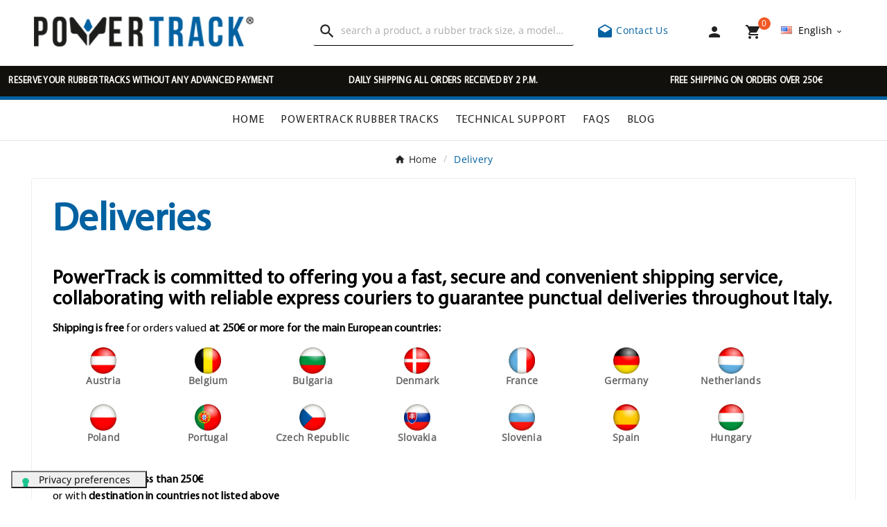

--- FILE ---
content_type: text/html; charset=utf-8
request_url: https://www.powertrack.it/en/content/1-delivery
body_size: 14306
content:
 

<!doctype html><html lang="en"><head><script>(function(w,i,g){w[g]=w[g]||[];if(typeof w[g].push=='function')w[g].push(i)})
(window,'GTM-TMS59SQ','google_tags_first_party');</script><script>(function(w,d,s,l){w[l]=w[l]||[];(function(){w[l].push(arguments);})('set', 'developer_id.dY2E1Nz', true);
		var f=d.getElementsByTagName(s)[0],
		j=d.createElement(s);j.async=true;j.src='/z3a3/';
		f.parentNode.insertBefore(j,f);
		})(window,document,'script','dataLayer');</script><link rel="preload" href="//s2.staticpowertrack.com/themes/v1_bicycle_95_child/assets/fonts/OpenSans/OpenSans-Regular.woff2" as="font" type="font/woff2" crossorigin="anonymous" /><link rel="preload" href="//s2.staticpowertrack.com/themes/v1_bicycle_95_child/assets/fonts/BebasNeue/BebasNeue-Regular.woff2" as="font" type="font/woff2" crossorigin="anonymous" /><link rel="preload" href="//s2.staticpowertrack.com/themes/v1_bicycle_95_child/assets/fonts/Myriad/MYRIADPRO-REGULAR.woff2" as="font" type="font/woff2" crossorigin="anonymous" /><link rel="preload" href="//s2.staticpowertrack.com/themes/v1_bicycle_95_child/assets/css/570eb83859dc23dd0eec423a49e147fe.woff2" as="font" type="font/woff2" crossorigin="anonymous" />    <!-- Meta Pixel Code -->
    <script>
    !function(f,b,e,v,n,t,s)
    {if(f.fbq)return;n=f.fbq=function(){n.callMethod?
    n.callMethod.apply(n,arguments):n.queue.push(arguments)};
    if(!f._fbq)f._fbq=n;n.push=n;n.loaded=!0;n.version='2.0';
    n.queue=[];t=b.createElement(e);t.async=!0;
    t.src=v;s=b.getElementsByTagName(e)[0];
    s.parentNode.insertBefore(t,s)}(window, document,'script',
    'https://connect.facebook.net/en_US/fbevents.js');
    fbq('init', '335002753855246');
    fbq('track', 'PageView');
    </script>
    <noscript><img height="1" width="1" style="display:none"
    src="https://www.facebook.com/tr?id=335002753855246&ev=PageView&noscript=1"
    /></noscript>
    <!-- End Meta Pixel Code -->
    <meta charset="utf-8"><meta http-equiv="x-ua-compatible" content="ie=edge"><script type="application/ld+json">
  {
    "@context": "https://schema.org",
    "@type": "Organization",
    "name" : "PowerTrack",
    "url" : "https://www.powertrack.it/en/",
    "logo": {
      "@type": "ImageObject",
      "url":"https://s2.staticpowertrack.com/img/logo-16802775822.png"
    }
  }
</script>

<script type="application/ld+json">
  {
    "@context": "https://schema.org",
    "@type": "WebPage",
    "isPartOf": {
      "@type": "WebSite",
      "url":  "https://www.powertrack.it/en/",
      "name": "PowerTrack"
    },
    "name": "Delivery",
    "url":  "https://www.powertrack.it/en/content/1-delivery"
  }
</script>


  <script type="application/ld+json">
    {
      "@context": "https://schema.org",
      "@type": "BreadcrumbList",
      "itemListElement": [
                      {
              "@type": "ListItem",
              "position": 1,
              "name": "Home",
              "item": "https://www.powertrack.it/en/"
              },                        {
              "@type": "ListItem",
              "position": 2,
              "name": "Delivery",
              "item": "https://www.powertrack.it/en/content/1-delivery"
              }            ]
          }
  </script>

<title>Delivery</title><script data-keepinline="true">
    var ajaxGetProductUrl = '//www.powertrack.it/en/module/cdc_googletagmanager/async';
    var ajaxShippingEvent = 1;
    var ajaxPaymentEvent = 1;

/* datalayer */
dataLayer = window.dataLayer || [];
    let cdcDatalayer = {"pageCategory":"cms","event":null,"ecommerce":{"currency":"EUR"}};
    dataLayer.push(cdcDatalayer);

/* call to GTM Tag */
(function(w,d,s,l,i){w[l]=w[l]||[];w[l].push({'gtm.start':
new Date().getTime(),event:'gtm.js'});var f=d.getElementsByTagName(s)[0],
j=d.createElement(s),dl=l!='dataLayer'?'&l='+l:'';j.async=true;j.src=
'https://www.googletagmanager.com/gtm.js?id='+i+dl;f.parentNode.insertBefore(j,f);
})(window,document,'script','dataLayer','GTM-TMS59SQ');

/* async call to avoid cache system for dynamic data */
dataLayer.push({
  'event': 'datalayer_ready'
});
</script><meta name="description" content="Delivery and shipping terms for rubber tracks for mini excavators"><meta name="keywords" content="condizioni, consegna, ritardo, spedizione, pacco"><meta name="AdsBot-Google" content="noindex"><link rel="canonical" href="https://www.powertrack.it/en/content/1-delivery"><link rel="alternate" href="https://www.powertrack.it/it/content/1-spedizioni" hreflang="it"><link rel="alternate" href="https://www.powertrack.it/it/content/1-spedizioni" hreflang="x-default"><link rel="alternate" href="https://www.powertrack.it/en/content/1-delivery" hreflang="en-us"><meta property="og:title" content="Delivery" /><meta property="og:description" content="Delivery and shipping terms for rubber tracks for mini excavators" /><meta property="og:url" content="https://www.powertrack.it/en/content/1-delivery" /><meta property="og:site_name" content="PowerTrack" /><meta property="og:type" content="website" /><meta name="viewport" content="width=device-width, initial-scale=1"><link rel="apple-touch-icon" sizes="180x180" href="/apple-touch-icon.png?1680788459"><link rel="icon" type="image/png" sizes="32x32" href="/favicon-32x32.png?1680788459"><link rel="icon" type="image/png" sizes="16x16" href="/favicon-16x16.png?1680788459"><link rel="manifest" href="/site.webmanifest?1680788459"><link rel="mask-icon" href="/safari-pinned-tab.svg?1680788459" color="#5bbad5"><meta name="msapplication-TileColor" content="#da532c"><meta name="theme-color" content="#ffffff"><link rel="stylesheet" href="https://s2.staticpowertrack.com/themes/v1_bicycle_95_child/assets/cache/theme-3c24e9132.css" type="text/css" media="all"><link rel="stylesheet" href="//s2.staticpowertrack.com/themes/v1_bicycle_95_child/assets/css/custom_v1_bicycle_95_child.css" type="text/css" media="all"><style>.tvfooter-product-sticky-bottom.sticky{
display:none;
}</style><script>var TVCMSCUSTOMSETTING_BOTTOM_OPTION = "0";var TVCMSCUSTOMSETTING_DARK_MODE_INPUT = "0";var TVCMSCUSTOMSETTING_HOVER_IMG = "0";var TVCMSCUSTOMSETTING_MAIN_MENU_STICKY = "1";var TVCMSCUSTOMSETTING_PRODUCT_PAGE_BOTTOM_STICKY_STATUS = "0";var TVCMSCUSTOMSETTING_VERTICAL_MENU_OPEN = "0";var TVCMSCUSTOMSETTING_WOW_JS = "0";var TVCMSCUSTOMSETTING_iso_code_country = false;var TVCMSFRONTSIDE_THEME_SETTING_SHOW = false;var baseDir = "https:\/\/www.powertrack.it\/";var getThemeOptionsLink = "https:\/\/www.powertrack.it\/en\/module\/tvcmsthemeoptions\/default";var gettvcmsmegamenulink = "https:\/\/www.powertrack.it\/en\/module\/tvcmsmegamenu\/default";var gettvcmsspecialproductslink = "https:\/\/www.powertrack.it\/en\/module\/tvcmsspecialproducts\/default";var gettvcmstabproductslink = "https:\/\/www.powertrack.it\/en\/module\/tvcmstabproducts\/default";var prestashop = {"cart":{"products":[],"totals":{"total":{"type":"total","label":"Total","amount":0,"value":"\u20ac0.00"},"total_including_tax":{"type":"total","label":"Total (VAT incl.)","amount":0,"value":"\u20ac0.00"},"total_excluding_tax":{"type":"total","label":"Total (VAT excl.)","amount":0,"value":"\u20ac0.00"}},"subtotals":{"products":{"type":"products","label":"Subtotal","amount":0,"value":"\u20ac0.00"},"discounts":null,"shipping":{"type":"shipping","label":"Shipping","amount":0,"value":""},"tax":{"type":"tax","label":"VAT incl.","amount":0,"value":"\u20ac0.00"}},"products_count":0,"summary_string":"0 items","vouchers":{"allowed":1,"added":[]},"discounts":[],"minimalPurchase":0,"minimalPurchaseRequired":""},"currency":{"id":1,"name":"Euro","iso_code":"EUR","iso_code_num":"978","sign":"\u20ac"},"customer":{"lastname":"","firstname":"","email":"","birthday":"0000-00-00","newsletter":"0","newsletter_date_add":"0000-00-00 00:00:00","optin":"0","website":null,"company":null,"siret":null,"ape":null,"is_logged":false,"gender":{"type":null,"name":null},"addresses":[]},"language":{"name":"English (English)","iso_code":"en","locale":"en-US","language_code":"en-us","is_rtl":"0","date_format_lite":"m\/d\/Y","date_format_full":"m\/d\/Y H:i:s","id":2},"page":{"title":"","canonical":null,"meta":{"title":"Delivery","description":"Delivery and shipping terms for rubber tracks for mini excavators","keywords":"condizioni, consegna, ritardo, spedizione, pacco","robots":"noindex"},"page_name":"cms","body_classes":{"lang-en":true,"lang-rtl":false,"country-IT":true,"currency-EUR":true,"layout-full-width":true,"page-cms":true,"tax-display-enabled":true,"cms-id-1":true},"admin_notifications":[]},"shop":{"name":"PowerTrack","logo":"https:\/\/s2.staticpowertrack.com\/img\/logo-16802775822.png","stores_icon":"https:\/\/s2.staticpowertrack.com\/img\/logo_stores.png","favicon":"https:\/\/s2.staticpowertrack.com\/img\/favicon.ico"},"urls":{"base_url":"https:\/\/www.powertrack.it\/","current_url":"https:\/\/www.powertrack.it\/en\/content\/1-delivery","shop_domain_url":"https:\/\/www.powertrack.it","img_ps_url":"https:\/\/s2.staticpowertrack.com\/img\/","img_cat_url":"https:\/\/s1.staticpowertrack.com\/img\/c\/","img_lang_url":"https:\/\/s3.staticpowertrack.com\/img\/l\/","img_prod_url":"https:\/\/s2.staticpowertrack.com\/img\/p\/","img_manu_url":"https:\/\/s3.staticpowertrack.com\/img\/m\/","img_sup_url":"https:\/\/s1.staticpowertrack.com\/img\/su\/","img_ship_url":"https:\/\/s3.staticpowertrack.com\/img\/s\/","img_store_url":"https:\/\/s1.staticpowertrack.com\/img\/st\/","img_col_url":"https:\/\/s3.staticpowertrack.com\/img\/co\/","img_url":"https:\/\/s3.staticpowertrack.com\/themes\/v1_bicycle_95_child\/assets\/img\/","css_url":"https:\/\/s1.staticpowertrack.com\/themes\/v1_bicycle_95_child\/assets\/css\/","js_url":"https:\/\/s1.staticpowertrack.com\/themes\/v1_bicycle_95_child\/assets\/js\/","pic_url":"https:\/\/s2.staticpowertrack.com\/upload\/","pages":{"address":"https:\/\/www.powertrack.it\/en\/address","addresses":"https:\/\/www.powertrack.it\/en\/addresses","authentication":"https:\/\/www.powertrack.it\/en\/login","cart":"https:\/\/www.powertrack.it\/en\/cart","category":"https:\/\/www.powertrack.it\/en\/index.php?controller=category","cms":"https:\/\/www.powertrack.it\/en\/index.php?controller=cms","contact":"https:\/\/www.powertrack.it\/en\/contact-us","discount":"https:\/\/www.powertrack.it\/en\/discount","guest_tracking":"https:\/\/www.powertrack.it\/en\/guest-tracking","history":"https:\/\/www.powertrack.it\/en\/order-history","identity":"https:\/\/www.powertrack.it\/en\/identity","index":"https:\/\/www.powertrack.it\/en\/","my_account":"https:\/\/www.powertrack.it\/en\/my-account","order_confirmation":"https:\/\/www.powertrack.it\/en\/order-confirmation","order_detail":"https:\/\/www.powertrack.it\/en\/order-detail","order_follow":"https:\/\/www.powertrack.it\/en\/order-follow","order":"https:\/\/www.powertrack.it\/en\/order","order_return":"https:\/\/www.powertrack.it\/en\/index.php?controller=order-return","order_slip":"https:\/\/www.powertrack.it\/en\/credit-slip","pagenotfound":"https:\/\/www.powertrack.it\/en\/page-not-found","password":"https:\/\/www.powertrack.it\/en\/password-recovery","pdf_invoice":"https:\/\/www.powertrack.it\/en\/index.php?controller=pdf-invoice","pdf_order_return":"https:\/\/www.powertrack.it\/en\/index.php?controller=pdf-order-return","pdf_order_slip":"https:\/\/www.powertrack.it\/en\/index.php?controller=pdf-order-slip","prices_drop":"https:\/\/www.powertrack.it\/en\/prices-drop","product":"https:\/\/www.powertrack.it\/en\/index.php?controller=product","search":"https:\/\/www.powertrack.it\/en\/search","sitemap":"https:\/\/www.powertrack.it\/en\/sitemap","stores":"https:\/\/www.powertrack.it\/en\/stores","supplier":"https:\/\/www.powertrack.it\/en\/supplier","register":"https:\/\/www.powertrack.it\/en\/login?create_account=1","order_login":"https:\/\/www.powertrack.it\/en\/order?login=1"},"alternative_langs":{"it":"https:\/\/www.powertrack.it\/it\/content\/1-spedizioni","en-us":"https:\/\/www.powertrack.it\/en\/content\/1-delivery"},"theme_assets":"\/themes\/v1_bicycle_95_child\/assets\/","actions":{"logout":"https:\/\/www.powertrack.it\/en\/?mylogout="},"no_picture_image":{"bySize":{"side_product_default":{"url":"https:\/\/s1.staticpowertrack.com\/img\/p\/default-side_product_default.jpg","width":86,"height":86},"small_default":{"url":"https:\/\/s2.staticpowertrack.com\/img\/p\/default-small_default.jpg","width":98,"height":98},"cart_default":{"url":"https:\/\/s1.staticpowertrack.com\/img\/p\/default-cart_default.jpg","width":125,"height":125},"add_cart_def":{"url":"https:\/\/s1.staticpowertrack.com\/img\/p\/default-add_cart_def.jpg","width":200,"height":200},"sp_pd_main_img":{"url":"https:\/\/s2.staticpowertrack.com\/img\/p\/default-sp_pd_main_img.jpg","width":365,"height":225},"pd_custom":{"url":"https:\/\/s2.staticpowertrack.com\/img\/p\/default-pd_custom.jpg","width":452,"height":452},"home_default":{"url":"https:\/\/s3.staticpowertrack.com\/img\/p\/default-home_default.jpg","width":513,"height":513},"medium_default":{"url":"https:\/\/s2.staticpowertrack.com\/img\/p\/default-medium_default.jpg","width":513,"height":513},"pd4_def":{"url":"https:\/\/s3.staticpowertrack.com\/img\/p\/default-pd4_def.jpg","width":724,"height":724},"large_default":{"url":"https:\/\/s1.staticpowertrack.com\/img\/p\/default-large_default.jpg","width":800,"height":800}},"small":{"url":"https:\/\/s1.staticpowertrack.com\/img\/p\/default-side_product_default.jpg","width":86,"height":86},"medium":{"url":"https:\/\/s2.staticpowertrack.com\/img\/p\/default-pd_custom.jpg","width":452,"height":452},"large":{"url":"https:\/\/s1.staticpowertrack.com\/img\/p\/default-large_default.jpg","width":800,"height":800},"legend":""}},"configuration":{"display_taxes_label":true,"display_prices_tax_incl":true,"is_catalog":false,"show_prices":true,"opt_in":{"partner":false},"quantity_discount":{"type":"discount","label":"Unit discount"},"voucher_enabled":1,"return_enabled":0},"field_required":[],"breadcrumb":{"links":[{"title":"Home","url":"https:\/\/www.powertrack.it\/en\/"},{"title":"Delivery","url":"https:\/\/www.powertrack.it\/en\/content\/1-delivery"}],"count":2},"link":{"protocol_link":"https:\/\/","protocol_content":"https:\/\/"},"time":1769493191,"static_token":"8f39ab9ffadde3f746265a7f079dc746","token":"3b1db80f6129235cab7388091b9b4b4b","debug":false,"modules":{"powertrackmodulevarious":null}};var static_token = "8f39ab9ffadde3f746265a7f079dc746";var tvMainSmartSpeed = "600";var tvcms_base_dir = "https:\/\/www.powertrack.it\/";var tvcms_setting = true;var tvthemename = "v1_bicycle_95_child";</script><script>
                var jprestaUpdateCartDirectly = 1;
                var jprestaUseCreativeElements = 0;
                </script><script>
pcRunDynamicModulesJs = function() {
// Autoconf - 2025-04-05T15:56:53+00:00
// blockwishlist
if (typeof productsAlreadyTagged != 'undefined') {
    productsAlreadyTagged.forEach(function(product) {
        let selector = `[data-id-product="${product.id_product}"] .wishlist-button-add`;
        let elements = document.querySelectorAll(selector); 
        elements.forEach(function(element) {
            if (element && element.__vue__) {
                element.__vue__.toggleCheck();
                element.__vue__.idList = parseInt(product.id_wishlist);
            }
        });
    });
}
// productcomments
if ($.fn.rating) $('input.star').rating();
if ($.fn.rating) $('.auto-submit-star').rating();
if ($.fn.fancybox) $('.open-comment-form').fancybox({'hideOnContentClick': false});
// ps_shoppingcart
// Cart is refreshed from HTML to be faster
};</script><script type="text/javascript">
                var cart_url = '//www.powertrack.it/en/cart?action=show';
        </script>
<link rel="dns-prefetch" href="https://www.powertrack.it" /><link rel="preconnect" href="https://s1.staticpowertrack.com/" crossorigin><link rel="preconnect" href="https://s2.staticpowertrack.com/" crossorigin><link rel="preconnect" href="https://s3.staticpowertrack.com/" crossorigin><link rel="preconnect" href="https://fonts.gstatic.com" crossorigin><link rel="preconnect" href="https://images.staticpowertrack.com/" crossorigin><link as="style" rel="stylesheet preload" type="text/css" href="//s2.staticpowertrack.com/themes/v1_bicycle_95_child/assets/css/material-fonts.css" /><link as="style" rel="stylesheet preload" type="text/css" href="//s2.staticpowertrack.com/themes/v1_bicycle_95_child/assets/css/poppins.css" />
</head><body id="cms" class="lang-en country-it currency-eur layout-full-width page-cms tax-display-enabled cms-id-1 text1-dark  text2-dark"  data-mouse-hover-img='0' data-menu-sticky='1'><!-- Google Tag Manager (noscript) -->
<noscript><iframe src="https://www.googletagmanager.com/ns.html?id=GTM-TMS59SQ"
height="0" width="0" style="display:none;visibility:hidden"></iframe></noscript>
<!-- End Google Tag Manager (noscript) -->
<main><div class="tv-main-div " ><header id="header">    <div class="tvcmsdesktop-top-header-wrapper header-2" data-header-layout="2"><div class='tvheader-offer-wrapper tvforce-hide'></div><div class='container-fluid tvcmsdesktop-top-second hidden-md-down'><div class="container"><div class="row tvcmsdesktop-top-header-box"><div class='col-lg-4 col-md-4 col-xl-4 col-sm-12 tvcms-header-logo-wrapper'><div class="hidden-sm-down tvcms-header-logo" id="tvcmsdesktop-logo"><div class="tv-header-logo"><a href="https://www.powertrack.it/en/"><img class="logo img-responsive" src="https://s2.staticpowertrack.com/img/logo-16802775822.png" alt="PowerTrack" width="321" height="43" style="width: 321px; aspect-ratio: 321 / 43"></a></div></div></div><div class="col-lg-4 col-md-4 col-xl-4 col-sm-12 tvcmsheader-search"><div class='tvcmssearch-wrapper' id="_desktop_search">    <div class="search-widget tvcmsheader-search" data-search-controller-url="//www.powertrack.it/en/search"><div class="tvsearch-top-wrapper"><div class="tvheader-sarch-display"><div class="tvheader-search-display-icon"><div class="tvsearch-open"><i class='material-icons'>&#xe8b6;</i></div><div class="tvsearch-close"><i class='material-icons'>&#xe5cd;</i></div></div></div><div class="tvsearch-header-display-wrappper tvsearch-header-display-full"><form method="get" action="//www.powertrack.it/en/search"><input type="hidden" name="controller" value="search" /><div class="tvheader-top-search-wrapper"><button type="submit" class="tvheader-search-btn" aria-label="Search"><i class='material-icons'>&#xe8b6;</i></button></div><div class="tvheader-top-search"><div class="tvheader-top-search-wrapper-info-box"><input type="text" name="s" class='tvcmssearch-words' placeholder="search a product, a rubber track size, a model…" aria-label="Search" autocomplete="off" /></div></div></form><div class='tvsearch-result'></div></div></div></div></div></div><div class="col-lg-4 col-md-4 col-xl-4 col-sm-12 tvcmsheader-nav-right"><div class="phone-block"><a href="https://www.powertrack.it/en/contact-us" title="Contact Us"><i class="material-icons">&#xe151;</i> Contact Us</a></div><div class="tv-contact-account-cart-wrapper"><div id='tvcmsdesktop-account-button'><div class="tv-header-account tv-account-wrapper tvcms-header-myaccount"><button class="btn-unstyle tv-myaccount-btn tv-myaccount-btn-desktop" name="User Icon" aria-label="User Icon"><a href="https://www.powertrack.it/en/my-account" class="tvmyccount"><i class="material-icons">&#xe7fd;</i></a></button><ul class="dropdown-menu tv-account-dropdown tv-dropdown"><li class="tvcms-signin"><div id="dyn697852c744322" class="dynhook pc_displayNavCustomerSignInBlock_19" data-module="19" data-hook="displayNavCustomerSignInBlock" data-hooktype="w" data-hookargs=""><div class="loadingempty"></div><div id="tvcmsdesktop-user-info" class="tvcms-header-sign user-info tvheader-sign"><a href="https://www.powertrack.it/en/my-account" class="tvhedaer-sign-btn" title="Log into your customer account" rel="nofollow"><i class="material-icons">&#xe7fd;</i><span class="tvhedaer-sign-span">Sign in</span></a></div></div></li><li class="ttvcms-wishlist-icon"></li><li class="tvheader-compare"></li><li class="tvheader-currency"></li></ul></div></div><div id="_desktop_cart_manage" class="tvcms-header-cart"><div id="_desktop_cart"><div class="blockcart cart-preview inactive tv-header-cart" data-refresh-url="//www.powertrack.it/en/module/ps_shoppingcart/ajax"><div class="tvheader-cart-wrapper "><div class='tvheader-cart-btn-wrapper'><a rel="nofollow" href="JavaScript:void(0);" data-url='//www.powertrack.it/en/cart?action=show' title='Cart'><div class="tvcart-icon-text-wrapper"><div class="tv-cart-icon tvheader-right-icon tv-cart-icon-main"><i class="material-icons shopping-cart">&#xe8cc;</i></div><div class="tv-cart-cart-inner"><span class="cart-products-count">0</span></div></div></a></div><div class="ttvcmscart-show-dropdown-right"><div class="ttvcart-no-product"><div class="ttvcart-close-title-count tdclose-btn-wrap"><button class="ttvclose-cart"></button><div class="ttvcart-top-title"><div class="cart_title">Shopping Cart</div></div><div class="ttvcart-counter"><span class="ttvcart-products-count">0</span></div></div><div class='ttvcart-no-product-label'>Your cart is empty<div class="linksCartBtt"><a href="https://www.powertrack.it/en/12-powertrack-rubber-tracks">Rubber tracks</a><a class="help" href="https://www.powertrack.it/en/contact-us">Help</a><a class="help" href="/en/faqs">FAQ</a></div></div></div></div><!-- Start DropDown header cart --></div></div></div></div></div><div id="tvcmsdesktop-language-selector" class="tvcms-header-language tvheader-language-wrapper"><div class="tvheader-language-btn-wrapper"><button class="btn-unstyle tv-language-btn"> <img class="lang-flag tv-img-responsive" src="https://s3.staticpowertrack.com/img/l/2.jpg" alt="English" height="11" width="16" /> <span class="tv-language-span">English</span><i class="material-icons expand-more">&#xe313;</i></button><ul class="tv-language-dropdown tv-dropdown"><li > <a href="https://www.powertrack.it/it/content/1-spedizioni" title='Italiano'> <img class="lang-flag tv-img-responsive" src="https://s3.staticpowertrack.com/img/l/1.jpg" alt="Italiano" height="11" width="16" /> <span>Italiano</span></a></li><li class="current" > <a href="https://www.powertrack.it/en/content/1-delivery" title='English'> <img class="lang-flag tv-img-responsive" src="https://s3.staticpowertrack.com/img/l/2.jpg" alt="English" height="11" width="16" /> <span>English</span></a></li></ul></div></div></div></div></div></div><div class="tvcms-header-menu-offer-wrapper tvcmsheader-sticky"><div class="position-static tvcms-header-menu"><div class='tvcmsmain-menu-wrapper'>    <div class="container-fluid mt-5 back-news">
        <div class="row">
                                                    				<div class="col-md-4 col-sm-12 col-xs-12 news-scroll news-1">
					<p>RESERVE YOUR RUBBER TRACKS WITHOUT ANY ADVANCED PAYMENT</p>
				</div>
            				<div class="col-md-4 col-sm-12 col-xs-12 news-scroll news-2">
					<p>DAILY SHIPPING ALL ORDERS RECEIVED BY 2 P.M.</p>
				</div>
            				<div class="col-md-4 col-sm-12 col-xs-12 news-scroll news-3">
					<p>FREE SHIPPING ON ORDERS OVER 250€</p>
				</div>
                    </div>
    </div>
<div id='tvdesktop-megamenu'><div class="container_tv_megamenu"><div id="tv-menu-horizontal" class="tv-menu-horizontal clearfix"><ul class="menu-content"><li class="tvmega-menu-title">Mega Menu</li><li class="level-1 "><a href="https://www.powertrack.it/en/"><span>Home</span></a><span class="icon-drop-mobile"></span></li><li class="level-1 "><a href="https://www.powertrack.it/en/12-powertrack-rubber-tracks"><span>PowerTrack Rubber Tracks</span></a><span class="icon-drop-mobile"></span></li><li class="level-1 "><a href="https://www.powertrack.it/en/content/9-technical-support"><span>Technical Support</span></a><span class="icon-drop-mobile"></span></li><li class="level-1 "><a href="/en/faqs"><span>FAQs</span></a><span class="icon-drop-mobile"></span></li><li class="level-1 "><a href="/en/blog"><span>BLOG</span></a><span class="icon-drop-mobile"></span></li></ul></div></div></div></div><div class="tvcmsdesktop-contact tvforce-hide"><div id="_desktop_contact_link" class=""><div id="contact-link"><a href="https://www.powertrack.it/en/contact-us" title="Contact Us"><span>Contact Us</span></a></div></div></div></div></div></div>    <div id='tvcms-mobile-view-header' class="hidden-lg-up tvheader-mobile-layout mh1 mobile-header-1" data-header-mobile-layout="1"><div class="tvcmsmobile-top-wrapper"><div class='tvmobileheader-offer-wrapper col-sm-12'></div></div><div class='tvcmsmobile-header-menu-offer-text tvcmsheader-sticky'><div class="tvcmsmobile-header-menu col-sm-1 col-xs-2"><div class="tvmobile-sliderbar-btn"><a href="JavaScript:void(0);" title=""><i class='material-icons'>&#xe5d2;</i></a></div><div class="tvmobile-slidebar"><div class="tvmobile-dropdown-close"><a href=""><i class='material-icons'>&#xe14c;</i></a></div><div id='tvmobile-megamenu'></div><div class="tvcmsmobile-contact"></div><div id='tvmobile-lang'></div><div id='tvmobile-curr'></div></div></div><div class="tvcmsmobile-header-logo-right-wrapper col-md-4 col-sm-12"><div id='tvcmsmobile-header-logo'></div></div><div class="col-sm-7 col-xs-10 tvcmsmobile-cart-acount-text"><div id="tvcmsmobile-account-button"></div><div id="tvmobile-cart"></div></div></div><div class='tvcmsmobile-header-search-logo-wrapper'><div class="tvcmsmobile-header-search col-md-12 col-sm-12"><div id="tvcmsmobile-search"></div></div></div>    <div class="container-fluid mt-5 back-news">
        <div class="row">
                                                    				<div class="col-md-4 col-sm-12 col-xs-12 news-scroll news-1">
					<p>RESERVE YOUR RUBBER TRACKS WITHOUT ANY ADVANCED PAYMENT</p>
				</div>
            				<div class="col-md-4 col-sm-12 col-xs-12 news-scroll news-2">
					<p>DAILY SHIPPING ALL ORDERS RECEIVED BY 2 P.M.</p>
				</div>
            				<div class="col-md-4 col-sm-12 col-xs-12 news-scroll news-3">
					<p>FREE SHIPPING ON ORDERS OVER 250€</p>
				</div>
                    </div>
    </div>
</div></header><aside id="notifications"><div class="container"></div></aside><div id="wrapper"><div id="wrappertop"></div><div class=" container  tv-left-layout"><nav data-depth="2" class="breadcrumb"><ol itemscope itemtype="http://schema.org/BreadcrumbList"><li itemprop="itemListElement" itemscope itemtype="http://schema.org/ListItem"><a itemprop="item" href="https://www.powertrack.it/en/"><span itemprop="name">Home</span></a><meta itemprop="position" content="1"></li><li itemprop="itemListElement" itemscope itemtype="http://schema.org/ListItem"><a itemprop="item" href="https://www.powertrack.it/en/content/1-delivery"><span itemprop="name">Delivery</span></a><meta itemprop="position" content="2"></li></ol></nav><div class="row"><div id="content-wrapper" class="col-sm-12"><div id="main"><div id="content" class="page-content page-cms cms-description page-cms-1 tv-sub-pages-inner-content"><h1>Deliveries</h1>
<p> </p>
<h2><strong>PowerTrack is committed to offering you a fast, secure and convenient shipping service, collaborating with reliable express couriers to guarantee punctual deliveries throughout Italy.</strong></h2>
<div style="height:15px;"></div>
<p><strong>Shipping is free</strong> for orders valued <strong>at 250€ or more for the main European countries:</strong></p>
<div style="height:15px;"></div>
<div class="european_delivery"><img src="/img/cms/FLAGs!_2021/AT.jpg" alt="at" width="38" height="38" srcset="https://s1.staticpowertrack.com/cdn-cgi/image/fit=scale-down,width=320,format=auto,metadata=copyright/img/cms/FLAGs!_2021/AT.jpg   320w, https://s1.staticpowertrack.com/cdn-cgi/image/fit=scale-down,width=640,format=auto,metadata=copyright/img/cms/FLAGs!_2021/AT.jpg   640w, https://s1.staticpowertrack.com/cdn-cgi/image/fit=scale-down,width=960,format=auto,metadata=copyright/img/cms/FLAGs!_2021/AT.jpg   960w, https://s1.staticpowertrack.com/cdn-cgi/image/fit=scale-down,width=1280,format=auto,metadata=copyright/img/cms/FLAGs!_2021/AT.jpg   1280w, https://s1.staticpowertrack.com/cdn-cgi/image/fit=scale-down,width=2560,format=auto,metadata=copyright/img/cms/FLAGs!_2021/AT.jpg   2560w" loading="lazy" /> Austria</div>
<div class="european_delivery"><img src="/img/cms/FLAGs!_2021/BE.jpg" alt="BE" width="38" height="38" srcset="https://s1.staticpowertrack.com/cdn-cgi/image/fit=scale-down,width=320,format=auto,metadata=copyright/img/cms/FLAGs!_2021/BE.jpg   320w, https://s1.staticpowertrack.com/cdn-cgi/image/fit=scale-down,width=640,format=auto,metadata=copyright/img/cms/FLAGs!_2021/BE.jpg   640w, https://s1.staticpowertrack.com/cdn-cgi/image/fit=scale-down,width=960,format=auto,metadata=copyright/img/cms/FLAGs!_2021/BE.jpg   960w, https://s1.staticpowertrack.com/cdn-cgi/image/fit=scale-down,width=1280,format=auto,metadata=copyright/img/cms/FLAGs!_2021/BE.jpg   1280w, https://s1.staticpowertrack.com/cdn-cgi/image/fit=scale-down,width=2560,format=auto,metadata=copyright/img/cms/FLAGs!_2021/BE.jpg   2560w" loading="lazy" /> Belgium</div>
<div class="european_delivery"><img src="/img/cms/FLAGs!_2021/BG.jpg" alt="BG" width="38" height="38" srcset="https://s2.staticpowertrack.com/cdn-cgi/image/fit=scale-down,width=320,format=auto,metadata=copyright/img/cms/FLAGs!_2021/BG.jpg   320w, https://s2.staticpowertrack.com/cdn-cgi/image/fit=scale-down,width=640,format=auto,metadata=copyright/img/cms/FLAGs!_2021/BG.jpg   640w, https://s2.staticpowertrack.com/cdn-cgi/image/fit=scale-down,width=960,format=auto,metadata=copyright/img/cms/FLAGs!_2021/BG.jpg   960w, https://s2.staticpowertrack.com/cdn-cgi/image/fit=scale-down,width=1280,format=auto,metadata=copyright/img/cms/FLAGs!_2021/BG.jpg   1280w, https://s2.staticpowertrack.com/cdn-cgi/image/fit=scale-down,width=2560,format=auto,metadata=copyright/img/cms/FLAGs!_2021/BG.jpg   2560w" loading="lazy" /> Bulgaria</div>
<div class="european_delivery"><img src="/img/cms/FLAGs!_2021/DK.jpg" alt="DANIMARCA" width="38" height="38" srcset="https://s2.staticpowertrack.com/cdn-cgi/image/fit=scale-down,width=320,format=auto,metadata=copyright/img/cms/FLAGs!_2021/DK.jpg   320w, https://s2.staticpowertrack.com/cdn-cgi/image/fit=scale-down,width=640,format=auto,metadata=copyright/img/cms/FLAGs!_2021/DK.jpg   640w, https://s2.staticpowertrack.com/cdn-cgi/image/fit=scale-down,width=960,format=auto,metadata=copyright/img/cms/FLAGs!_2021/DK.jpg   960w, https://s2.staticpowertrack.com/cdn-cgi/image/fit=scale-down,width=1280,format=auto,metadata=copyright/img/cms/FLAGs!_2021/DK.jpg   1280w, https://s2.staticpowertrack.com/cdn-cgi/image/fit=scale-down,width=2560,format=auto,metadata=copyright/img/cms/FLAGs!_2021/DK.jpg   2560w" loading="lazy" /> Denmark</div>
<div class="european_delivery"><img src="/img/cms/FLAGs!_2021/FR.jpg" alt="FR" width="38" height="38" srcset="https://s1.staticpowertrack.com/cdn-cgi/image/fit=scale-down,width=320,format=auto,metadata=copyright/img/cms/FLAGs!_2021/FR.jpg   320w, https://s1.staticpowertrack.com/cdn-cgi/image/fit=scale-down,width=640,format=auto,metadata=copyright/img/cms/FLAGs!_2021/FR.jpg   640w, https://s1.staticpowertrack.com/cdn-cgi/image/fit=scale-down,width=960,format=auto,metadata=copyright/img/cms/FLAGs!_2021/FR.jpg   960w, https://s1.staticpowertrack.com/cdn-cgi/image/fit=scale-down,width=1280,format=auto,metadata=copyright/img/cms/FLAGs!_2021/FR.jpg   1280w, https://s1.staticpowertrack.com/cdn-cgi/image/fit=scale-down,width=2560,format=auto,metadata=copyright/img/cms/FLAGs!_2021/FR.jpg   2560w" loading="lazy" /> France</div>
<div class="european_delivery"><img src="/img/cms/FLAGs!_2021/DE.jpg" alt="GERMANIA" width="38" height="38" srcset="https://s3.staticpowertrack.com/cdn-cgi/image/fit=scale-down,width=320,format=auto,metadata=copyright/img/cms/FLAGs!_2021/DE.jpg   320w, https://s3.staticpowertrack.com/cdn-cgi/image/fit=scale-down,width=640,format=auto,metadata=copyright/img/cms/FLAGs!_2021/DE.jpg   640w, https://s3.staticpowertrack.com/cdn-cgi/image/fit=scale-down,width=960,format=auto,metadata=copyright/img/cms/FLAGs!_2021/DE.jpg   960w, https://s3.staticpowertrack.com/cdn-cgi/image/fit=scale-down,width=1280,format=auto,metadata=copyright/img/cms/FLAGs!_2021/DE.jpg   1280w, https://s3.staticpowertrack.com/cdn-cgi/image/fit=scale-down,width=2560,format=auto,metadata=copyright/img/cms/FLAGs!_2021/DE.jpg   2560w" loading="lazy" /> Germany</div>
<div class="european_delivery"><img src="/img/cms/FLAGs!_2021/NL.jpg" alt="OLANDA - PAESI BASSI" width="38" height="38" srcset="https://s1.staticpowertrack.com/cdn-cgi/image/fit=scale-down,width=320,format=auto,metadata=copyright/img/cms/FLAGs!_2021/NL.jpg   320w, https://s1.staticpowertrack.com/cdn-cgi/image/fit=scale-down,width=640,format=auto,metadata=copyright/img/cms/FLAGs!_2021/NL.jpg   640w, https://s1.staticpowertrack.com/cdn-cgi/image/fit=scale-down,width=960,format=auto,metadata=copyright/img/cms/FLAGs!_2021/NL.jpg   960w, https://s1.staticpowertrack.com/cdn-cgi/image/fit=scale-down,width=1280,format=auto,metadata=copyright/img/cms/FLAGs!_2021/NL.jpg   1280w, https://s1.staticpowertrack.com/cdn-cgi/image/fit=scale-down,width=2560,format=auto,metadata=copyright/img/cms/FLAGs!_2021/NL.jpg   2560w" loading="lazy" /> Netherlands</div>
<div class="european_delivery"><img src="/img/cms/FLAGs!_2021/PL.jpg" alt="POLONIA" width="38" height="38" srcset="https://s1.staticpowertrack.com/cdn-cgi/image/fit=scale-down,width=320,format=auto,metadata=copyright/img/cms/FLAGs!_2021/PL.jpg   320w, https://s1.staticpowertrack.com/cdn-cgi/image/fit=scale-down,width=640,format=auto,metadata=copyright/img/cms/FLAGs!_2021/PL.jpg   640w, https://s1.staticpowertrack.com/cdn-cgi/image/fit=scale-down,width=960,format=auto,metadata=copyright/img/cms/FLAGs!_2021/PL.jpg   960w, https://s1.staticpowertrack.com/cdn-cgi/image/fit=scale-down,width=1280,format=auto,metadata=copyright/img/cms/FLAGs!_2021/PL.jpg   1280w, https://s1.staticpowertrack.com/cdn-cgi/image/fit=scale-down,width=2560,format=auto,metadata=copyright/img/cms/FLAGs!_2021/PL.jpg   2560w" loading="lazy" /> Poland</div>
<div class="european_delivery"><img src="/img/cms/FLAGs!_2021/PT.jpg" alt="PORTOGALLO" width="38" height="38" srcset="https://s2.staticpowertrack.com/cdn-cgi/image/fit=scale-down,width=320,format=auto,metadata=copyright/img/cms/FLAGs!_2021/PT.jpg   320w, https://s2.staticpowertrack.com/cdn-cgi/image/fit=scale-down,width=640,format=auto,metadata=copyright/img/cms/FLAGs!_2021/PT.jpg   640w, https://s2.staticpowertrack.com/cdn-cgi/image/fit=scale-down,width=960,format=auto,metadata=copyright/img/cms/FLAGs!_2021/PT.jpg   960w, https://s2.staticpowertrack.com/cdn-cgi/image/fit=scale-down,width=1280,format=auto,metadata=copyright/img/cms/FLAGs!_2021/PT.jpg   1280w, https://s2.staticpowertrack.com/cdn-cgi/image/fit=scale-down,width=2560,format=auto,metadata=copyright/img/cms/FLAGs!_2021/PT.jpg   2560w" loading="lazy" /> Portugal</div>
<div class="european_delivery"><img src="/img/cms/FLAGs!_2021/CZ.jpg" alt="REP. CECA" width="38" height="38" srcset="https://s3.staticpowertrack.com/cdn-cgi/image/fit=scale-down,width=320,format=auto,metadata=copyright/img/cms/FLAGs!_2021/CZ.jpg   320w, https://s3.staticpowertrack.com/cdn-cgi/image/fit=scale-down,width=640,format=auto,metadata=copyright/img/cms/FLAGs!_2021/CZ.jpg   640w, https://s3.staticpowertrack.com/cdn-cgi/image/fit=scale-down,width=960,format=auto,metadata=copyright/img/cms/FLAGs!_2021/CZ.jpg   960w, https://s3.staticpowertrack.com/cdn-cgi/image/fit=scale-down,width=1280,format=auto,metadata=copyright/img/cms/FLAGs!_2021/CZ.jpg   1280w, https://s3.staticpowertrack.com/cdn-cgi/image/fit=scale-down,width=2560,format=auto,metadata=copyright/img/cms/FLAGs!_2021/CZ.jpg   2560w" loading="lazy" /> Czech Republic</div>
<div class="european_delivery"><img src="/img/cms/FLAGs!_2021/SK!.jpg" alt="SLOVACCHIA" width="38" height="38" srcset="https://s3.staticpowertrack.com/cdn-cgi/image/fit=scale-down,width=320,format=auto,metadata=copyright/img/cms/FLAGs!_2021/SK!.jpg   320w, https://s3.staticpowertrack.com/cdn-cgi/image/fit=scale-down,width=640,format=auto,metadata=copyright/img/cms/FLAGs!_2021/SK!.jpg   640w, https://s3.staticpowertrack.com/cdn-cgi/image/fit=scale-down,width=960,format=auto,metadata=copyright/img/cms/FLAGs!_2021/SK!.jpg   960w, https://s3.staticpowertrack.com/cdn-cgi/image/fit=scale-down,width=1280,format=auto,metadata=copyright/img/cms/FLAGs!_2021/SK!.jpg   1280w, https://s3.staticpowertrack.com/cdn-cgi/image/fit=scale-down,width=2560,format=auto,metadata=copyright/img/cms/FLAGs!_2021/SK!.jpg   2560w" loading="lazy" /> Slovakia</div>
<div class="european_delivery"><img src="/img/cms/FLAGs!_2021/SI.jpg" alt="SLOVENIA" width="38" height="38" srcset="https://s1.staticpowertrack.com/cdn-cgi/image/fit=scale-down,width=320,format=auto,metadata=copyright/img/cms/FLAGs!_2021/SI.jpg   320w, https://s1.staticpowertrack.com/cdn-cgi/image/fit=scale-down,width=640,format=auto,metadata=copyright/img/cms/FLAGs!_2021/SI.jpg   640w, https://s1.staticpowertrack.com/cdn-cgi/image/fit=scale-down,width=960,format=auto,metadata=copyright/img/cms/FLAGs!_2021/SI.jpg   960w, https://s1.staticpowertrack.com/cdn-cgi/image/fit=scale-down,width=1280,format=auto,metadata=copyright/img/cms/FLAGs!_2021/SI.jpg   1280w, https://s1.staticpowertrack.com/cdn-cgi/image/fit=scale-down,width=2560,format=auto,metadata=copyright/img/cms/FLAGs!_2021/SI.jpg   2560w" loading="lazy" /> Slovenia</div>
<div class="european_delivery"><img src="/img/cms/FLAGs!_2021/ES.jpg" alt="SPAGNA" width="38" height="38" srcset="https://s1.staticpowertrack.com/cdn-cgi/image/fit=scale-down,width=320,format=auto,metadata=copyright/img/cms/FLAGs!_2021/ES.jpg   320w, https://s1.staticpowertrack.com/cdn-cgi/image/fit=scale-down,width=640,format=auto,metadata=copyright/img/cms/FLAGs!_2021/ES.jpg   640w, https://s1.staticpowertrack.com/cdn-cgi/image/fit=scale-down,width=960,format=auto,metadata=copyright/img/cms/FLAGs!_2021/ES.jpg   960w, https://s1.staticpowertrack.com/cdn-cgi/image/fit=scale-down,width=1280,format=auto,metadata=copyright/img/cms/FLAGs!_2021/ES.jpg   1280w, https://s1.staticpowertrack.com/cdn-cgi/image/fit=scale-down,width=2560,format=auto,metadata=copyright/img/cms/FLAGs!_2021/ES.jpg   2560w" loading="lazy" /> Spain</div>
<div class="european_delivery"><img src="/img/cms/FLAGs!_2021/HU.jpg" alt="UNGHERIA" width="38" height="38" srcset="https://s1.staticpowertrack.com/cdn-cgi/image/fit=scale-down,width=320,format=auto,metadata=copyright/img/cms/FLAGs!_2021/HU.jpg   320w, https://s1.staticpowertrack.com/cdn-cgi/image/fit=scale-down,width=640,format=auto,metadata=copyright/img/cms/FLAGs!_2021/HU.jpg   640w, https://s1.staticpowertrack.com/cdn-cgi/image/fit=scale-down,width=960,format=auto,metadata=copyright/img/cms/FLAGs!_2021/HU.jpg   960w, https://s1.staticpowertrack.com/cdn-cgi/image/fit=scale-down,width=1280,format=auto,metadata=copyright/img/cms/FLAGs!_2021/HU.jpg   1280w, https://s1.staticpowertrack.com/cdn-cgi/image/fit=scale-down,width=2560,format=auto,metadata=copyright/img/cms/FLAGs!_2021/HU.jpg   2560w" loading="lazy" /> Hungary</div>
<div style="height:15px;"></div>
<p>For orders valued <strong>less than 250€</strong><br />or with <strong>destination in countries not listed above</strong><br />the <strong>shipping contribution will be calculated</strong>, once the shipping address is entered, based on the <strong>destination</strong>, the <strong>number of products</strong> and the <strong>weight and volume</strong> of the goods.</p>
<h2>Packaging and Security</h2>
<p>The <strong>PowerTrack rubber tracks</strong> are shipped <strong>on pallets with disposable packaging</strong>, to guarantee their protection during transport.</p>
<h2>Rate Variations</h2>
<p>Shipping rates may vary in case of</p>
<ul>
<li><strong>Special promotions</strong></li>
<li><strong>High season periods</strong> (e.g. summer or Christmas holidays)</li>
<li><strong>Any extraordinary logistical needs</strong></li>
</ul>
<h2>International Shipments</h2>
<p>Currently, <strong>shipments to Malta (MT), Cyprus (CY), United Kingdom (UK) and Switzerland (CH), are suspended</strong>.</p>
<h2>Useful Information</h2>
<p>For further details, consult the <a href="/en/faqs">FAQs</a> section and get quick answers to all your questions.</p>
<p> </p>
<p> </p>
<p> </p>
<p><img src="/img/cms/Spedizioni/SHOP.png" alt="deliveries" width="1500" height="1400" srcset="https://s3.staticpowertrack.com/cdn-cgi/image/fit=scale-down,width=320,format=auto,metadata=copyright/img/cms/Spedizioni/SHOP.png   320w, https://s3.staticpowertrack.com/cdn-cgi/image/fit=scale-down,width=640,format=auto,metadata=copyright/img/cms/Spedizioni/SHOP.png   640w, https://s3.staticpowertrack.com/cdn-cgi/image/fit=scale-down,width=960,format=auto,metadata=copyright/img/cms/Spedizioni/SHOP.png   960w, https://s3.staticpowertrack.com/cdn-cgi/image/fit=scale-down,width=1280,format=auto,metadata=copyright/img/cms/Spedizioni/SHOP.png   1280w, https://s3.staticpowertrack.com/cdn-cgi/image/fit=scale-down,width=2560,format=auto,metadata=copyright/img/cms/Spedizioni/SHOP.png   2560w" loading="lazy" /></p></div><footer class="page-footer"><!-- Footer content --></footer></div></div></div><div class="half-wrapper-backdrop"></div></div></div><footer id="footer"><div class="footer-container tvcmsfooter-background-image footer-4" data-footer-layout="4" > <div class="container tvfooter-logo-link-wrapper"><div class='tvfooter-storelogo-imformation row'><div class="tvfooter-storelogo-weapper col-xl-3 col-lg-3 col-md-12 links"><div class="tvfooter-storelogo-inner clearfix">	<div class='tvfooter-about-logo-wrapper tvfooter-logo-block'><div class='tvfooter-img-block'><img src="https://s2.staticpowertrack.com/modules/tvcmsfooterlogo/views/img/Powertrack-logo_20230419133326.png" alt="Powertrack" height="43" width="321" class="tv-img-responsive" loading="lazy"/></div><div class='tvfooter-logo-desc'> <br /><br />&bull; High quality Rubber Tracks at the Best price of the market<br /><br />&bull; 80+ more different brands in the catalogue<br /><br />&bull; Free delivery for orders over 250€</div></div></div></div><div class="tvfooter-links-wrapper col-xl-3 col-lg-3 col-md-12 links"><div class="col-xl-2 col-lg-2 col-md-12 tvfooter-account-link"><div class="tvfooter-account-wrapper"><div class="tvfooter-title-wrapper" data-target="#footer_sub_menu_link" data-toggle="collapse"><span class="tvfooter-title">INFORMATION</span><span class="float-xs-right tvfooter-toggle-icon-wrapper navbar-toggler collapse-icons tvfooter-toggle-icon"><i class="material-icons add">&#xE313;</i><i class="material-icons remove">&#xE316;</i></span></div><ul id="footer_sub_menu_link" class="collapse tvfooter-link-wrapper"><li><a id="link-cms-page-5-3" class="cms-page-link" href="https://www.powertrack.it/en/content/5-secure-payment" title="Our secure payment method for purchasing rubber tracks for mini excavators online." >Secure payment PowerTrack</a></li><li><a id="link-cms-page-1-3" class="cms-page-link" href="https://www.powertrack.it/en/content/1-delivery" title="Delivery and shipping terms for rubber tracks for mini excavators" >Delivery</a></li><li><a id="link-cms-page-3-3" class="cms-page-link" href="https://www.powertrack.it/en/content/3-terms-and-conditions" title="Terms and conditions" >Terms and conditions</a></li><li><a id="link-cms-page-4-3" class="cms-page-link" href="https://www.powertrack.it/en/content/4-about-us" title="Discover PowerTrack: years of experience in online sales of rubber tracks for mini excavators. Dedicated assistance, fast delivery and quality guarantee." >About Us PowerTrack - Online Rubber Track Specialists</a></li><li><a id="link-cms-page-9-3" class="cms-page-link" href="https://www.powertrack.it/en/content/9-technical-support" title="Professional technical guides for rubber tracks: installation, maintenance and spare parts for excavators and earthmoving equipment. Expert PowerTrack support." >Technical Support</a></li><li><a id="link-static-page-contact-3" class="cms-page-link" href="https://www.powertrack.it/en/contact-us" title="Contact PowerTrack for rubber tracks compatible with over 80 construction equipment brands. Expert technical support and fast shipping across Europe." >Contact us</a></li></ul></div></div></div><div class="tvfooter-links-wrapper col-xl-3 col-lg-3 col-md-12 links"><div id="block_myaccount_infos" class="col-xl-2 col-lg-2 col-md-12"><div class="tvfooter-title-wrapper" data-target="#footer_sub_menu_myaccount" data-toggle="collapse"><span class="tvfooter-title">Your account</span><span class="float-xs-right tvfooter-toggle-icon-wrapper navbar-toggler collapse-icons tvfooter-toggle-icon"><i class="material-icons add">&#xE313;</i><i class="material-icons remove">&#xE316;</i></span></div><ul id="footer_sub_menu_myaccount" class="collapse account-list footer_account_list"><li><a href="https://www.powertrack.it/en/identity" title="Personal info" rel="nofollow">Personal info</a></li><li><a href="https://www.powertrack.it/en/order-history" title="Orders" rel="nofollow">Orders</a></li><li><a href="https://www.powertrack.it/en/addresses" title="Addresses" rel="nofollow">Addresses</a></li>
</ul></div></div><div class="tvfooter-links-wrapper col-xl-3 col-lg-3 col-md-12 links">
<div class="block-contact col-md-12 links wrapper">
    <div class="hidden-sm-down_">
        <div class="tvfooter-title-wrapper" data-target="#footer_sub_menu_myaccount" data-toggle="collapse">
            <span class="tvfooter-title">Store information</span>
        </div>
        Euro Trading Group S.r.l.<br />Via San Marco 48<br />20121 Milano<br />Milano<br />Italy<br />
        P. IVA: IT09595440968
Cod. Fiscale e Reg. Imp. MI: 09595440968
REA: MI-2100737
Cap. Sociale 30.000€ i.v. <br />
                                    <br>
            <a href="https://www.powertrack.it/en/contact-us" title="Contact Us">
                <i class="material-icons">&#xe151;</i> Contact Us
            </a>
            </div>
    </div>
<div class="block-social tvcmsfooter-social-icon col-xl-4 col-md-12 col-sm-12"><ul id="footer_sub_menu_social_icon" class="tvfooter-social-icon-wrapper"></ul></div></div></div>    </div><div class="tvfooter-copy-payment-icon-wrapper"><div class="container tvfooter-copy-payment-icon-content"><div class="row tvfooter-copy-payment-icon-inner"><div class='tvcopylink col-xl-4 col-md-12 col-sm-12'><p>&copy; Euro Trading Group</p></div>    <div class="tvfooter-payment-icon-img-block col-xl-8 col-md-12 col-sm-12"><div class="tvfooter-payment-icon-wrapper"><div class="tvfooter-payment-content-block tvfooter-payment-icon"><a href="https://www.powertrack.it/en/content/5-secure-payment" title="Secure payment PowerTrack"><img src="https://s1.staticpowertrack.com/modules/tvcmspaymenticon/views/img/payment_carriers.svg" alt="Secure payment PowerTrack" height="25" width="100" class="tv-img-responsive" loading="lazy" style="height: 25px; width: auto; display: block; float: right;" /></a></div></div></div></div></div></div></div></footer></div></main><div class="full-wrapper-backdrop"></div>
<template id="password-feedback">
  <div
    class="password-strength-feedback mt-1"
    style="display: none;"
  >
    <div class="progress-container">
      <div class="progress mb-1">
        <div class="progress-bar" role="progressbar" value="50" aria-valuemin="0" aria-valuemax="100"></div>
      </div>
    </div>
    <script type="text/javascript" class="js-hint-password">
          </script>

    <div class="password-strength-text"></div>
    <div class="password-requirements">
      <p class="password-requirements-length" data-translation="Enter a password between %s and %s characters">
        <i class="material-icons">check_circle</i>
        <span></span>
      </p>
      <p class="password-requirements-score" data-translation="The minimum score must be: %s">
        <i class="material-icons">check_circle</i>
        <span></span>
      </p>
    </div>
  </div>
</template>
<script src="https://s3.staticpowertrack.com/themes/core.js" ></script><script src="https://s3.staticpowertrack.com/themes/v1_bicycle_95_child/assets/js/theme.js" ></script><script src="https://s3.staticpowertrack.com/modules/ps_emailalerts/js/mailalerts.js" ></script><script src="https://s2.staticpowertrack.com/modules/tvcmsblogdisplayposts/views/js/front.js" ></script><script src="https://s2.staticpowertrack.com/modules/nexixpay/views/js/front_xpay.js" ></script><script src="https://s1.staticpowertrack.com/modules/nexixpay/views/js/pagodil-sticker.min.js" ></script><script src="https://s3.staticpowertrack.com/modules/pagecache/views/js/pagecache-v9-5-9.js" ></script><script src="https://s2.staticpowertrack.com/modules/tvcmsadvanceblock/views/js/front.js" ></script><script src="https://s2.staticpowertrack.com/modules/tvcmsblogdisplayposts/views/js/front.js" ></script><script src="https://s1.staticpowertrack.com/themes/v1_bicycle_95_child/modules/tvcmscategoryslider/views/js/front.js" ></script><script src="https://s3.staticpowertrack.com/modules/tvcmscustomerservices/views/js/front.js" ></script><script src="https://s3.staticpowertrack.com/modules/tvcmscustomsetting/views/js/owl.js" ></script><script src="https://s3.staticpowertrack.com/modules/tvcmscustomsetting/views/js/slick.min.js" ></script><script src="https://s1.staticpowertrack.com/modules/tvcmscustomsetting/views/js/jquery.storageapi.min.js" ></script><script src="https://s1.staticpowertrack.com/modules/tvcmscustomsetting/views/js/jquery.balance.js" ></script><script src="https://s1.staticpowertrack.com/modules/tvcmscustomsetting/views/js/resize-sensor.min.js" ></script><script src="https://s2.staticpowertrack.com/modules/tvcmscustomsetting/views/js/theia-sticky-sidebar.min.js" ></script><script src="https://s1.staticpowertrack.com/modules/tvcmscustomsetting/views/js/jquery.elevatezoom.min.js" ></script><script src="https://s3.staticpowertrack.com/modules/tvcmscustomsetting/views/js/jquery.countdown.min.js" ></script><script src="https://s3.staticpowertrack.com/modules/tvcmssingleblock/views/js/front.js" ></script><script src="https://s1.staticpowertrack.com/themes/v1_bicycle_95_child/modules/tvcmsslider/views/js/front.js" ></script><script src="https://s3.staticpowertrack.com/modules/tvcmsspecialproducts/views/js/front.js" ></script><script src="https://s3.staticpowertrack.com/themes/v1_bicycle_95_child/modules/tvcmstabproducts/views/js/front.js" ></script><script src="https://s3.staticpowertrack.com/modules/tvcmsthemeoptions/views/js/jquery.minicolors.js" ></script><script src="https://s1.staticpowertrack.com/modules/tvcmsthemeoptions/views/js/bootstrap-toggle.min.js" ></script><script src="https://s2.staticpowertrack.com/modules/tvcmsthemeoptions/views/js/front.js" ></script><script src="https://s3.staticpowertrack.com/modules/powertrackmodulevarious/js/powertrackmodule.js" ></script><script src="https://s3.staticpowertrack.com/modules/cdc_googletagmanager/views/js/ajaxdatalayer.js" ></script><script src="https://s1.staticpowertrack.com/modules/tvcmsmegamenu/views/js/front.js" ></script><script src="https://s3.staticpowertrack.com/themes/v1_bicycle_95_child/modules/transbancaria/views/js/front.js" ></script><script src="https://s3.staticpowertrack.com/js/jquery/ui/jquery-ui.min.js" ></script><script src="https://s3.staticpowertrack.com/js/jquery/plugins/fancybox/jquery.fancybox.js" ></script><script src="https://s1.staticpowertrack.com/modules/ps_searchbar/ps_searchbar.js" ></script><script src="https://s2.staticpowertrack.com/themes/v1_bicycle_95_child/modules/ps_shoppingcart/ps_shoppingcart.js" ></script><script src="https://s3.staticpowertrack.com/modules/tvcmssearch/views/js/tvcmssearch.js" ></script><script src="https://s1.staticpowertrack.com/modules/tvcmsblog/views/js/front.js" ></script><script src="https://s2.staticpowertrack.com/modules/tvcmsblog/views/js/validator.min.js" ></script><script src="https://s1.staticpowertrack.com/themes/v1_bicycle_95_child/assets/js/custom.js" ></script><div id="dyn697852c763bc6" class="dynhook pc_hookDisplayBeforeBodyClosingTag_44" data-module="44" data-hook="DisplayBeforeBodyClosingTag" data-hooktype="m" data-hookargs="altern=1^"><div class="loadingempty"></div></div><script type="text/javascript">
var _iub = _iub || [];
_iub.csConfiguration = {"askConsentAtCookiePolicyUpdate":true,"floatingPreferencesButtonDisplay":"bottom-left","perPurposeConsent":true,"siteId":1588529,"cookiePolicyId":94462085,"floatingPreferencesButtonCaption":true,"banner":{"acceptButtonColor":"#0064A0","acceptButtonDisplay":true,"backgroundColor":"#004167A6","backgroundOverlay":true,"brandBackgroundColor":"#0064A0","closeButtonRejects":true,"customizeButtonColor":"#0064A0","customizeButtonDisplay":true,"explicitWithdrawal":true,"fontSizeBody":"11px","fontSizeCloseButton":"11px","listPurposes":true,"logo":"[data-uri]","position":"bottom","rejectButtonColor":"#0064A0","rejectButtonDisplay":true,"showPurposesToggles":true,"textColor":"white"}};
_iub.csLangConfiguration = {"it":{"cookiePolicyId":94462085},"en":{"cookiePolicyId":19911120},"fr":{"cookiePolicyId":47560226},"de":{"cookiePolicyId":87408987},"es":{"cookiePolicyId":20521234}};
</script>
<script type="text/javascript" src="//cs.iubenda.com/sync/1588529.js" defer></script>
<script type="text/javascript" src="//cdn.iubenda.com/cs/iubenda_cs.js" charset="UTF-8" async></script>
			<script type='text/javascript'>
				var iCallback = function(){};

				if('callback' in _iub.csConfiguration) {
					if('onConsentGiven' in _iub.csConfiguration.callback) iCallback = _iub.csConfiguration.callback.onConsentGiven;

					_iub.csConfiguration.callback.onConsentGiven = function() {
						iCallback();

						jQuery('noscript._no_script_iub').each(function (a, b) { var el = jQuery(b); el.after(el.html()); });
					};
				};
			</script></body></html>